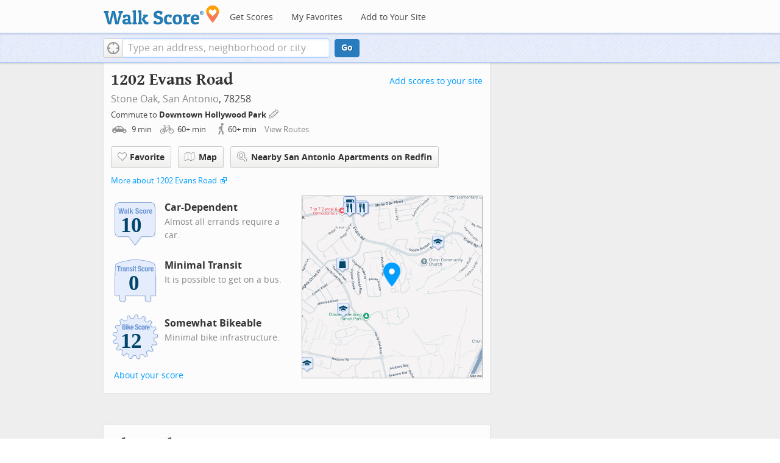

--- FILE ---
content_type: text/html
request_url: https://www.walkscore.com/score/1202-evans-rd-san-antonio-tx-78258
body_size: 7696
content:
 <!DOCTYPE html> <html xmlns:og="http://ogp.me/ns#" xmlns:fb="http://www.facebook.com/2008/fbml"> <head prefix="og: http://ogp.me/ns# fb: http://ogp.me/ns/fb# walk-score: http://ogp.me/ns/fb/walk-score#"> <meta http-equiv="X-UA-Compatible" content="IE=edge,chrome=1"> <meta name="viewport" content="width=device-width, initial-scale=1.0 user-scalable=yes" /> <meta http-equiv="content-type" content="text/html; charset=UTF-8"/> <meta http-equiv="content-language" content="en"> <meta name="msvalidate.01" content="4B461FBFB34199E256F083A963A8CE34" /> <link rel="canonical" href="/score/1202-evans-rd-san-antonio-tx-78258" /> <link rel="stylesheet" href="https://pp.walk.sc/_/s/_g/672a293e3aa1498523c2df1c5553a33a.css"> <style type="text/css"> </style> <title>1202 Evans Road, San Antonio TX - Walk Score</title> <meta name="description" content="See the Walk Score of 1202 Evans Road, San Antonio TX. View map of nearby restaurants, parks, and schools. See photos of Stone Oak 78258." /> <!--[if gte IE 9]> <style type="text/css"> .gradient { filter: none; } </style> <![endif]--> <!--[if lt IE 9]> <style type="text/css"> .visible-smalltablet, .visible-phone, .visible-smallphone, .go-to-sidebar { display: none !important; } .simple-place { display: block !important; } .img-shadow { float: none !important; } .magazine [class*="span"] .img-shadow img { width: 100%; } .magazine [class*="span"] .profile img { max-width: none; } </style> <![endif]--> <meta property="fb:app_id" content="133264856724753"/> <meta property="fb:admins" content="639335198,1009098,1356526099,506749889,733592108,100000351611452" /> <meta property="og:type" content="website" /> <meta property="og:site_name" content="Walk Score"/> <meta property="og:image" content="https://pp.walk.sc/_/s/_i/images/fb-walkscore-180.jpg"/> <link rel="preload" as="script" href="https://www.googletagservices.com/tag/js/gpt.js" /> <script async src="https://dn0qt3r0xannq.cloudfront.net/redfin-t35oUm0kl8/walkscore-longform/prebid-load.js"></script> </head> <body class="pypage responsive magazine with-sidebar cards" ontouchstart="" onmouseover=""> <style type="text/css"> .tile-promo { display: none; } #feat-apartments { display: none !important } #crime-grade { display: none !important } #ws-smartbanner-b, a.map-enticement-link, .app-link-sms { display: none !important; } </style> <script>
  (function() {
    localStorage.removeItem('sb-skip-count'); 

    setInterval(function() {
      document.body.classList.remove('iphone', 'android'); 
      if (document.body.style.position === "fixed") document.body.style.position = ""; 
    }, 100);
  })();
</script> <script src="//www.google-analytics.com/cx/api.js"></script><script>!function(p,s,d,A,C,G,w,i,v,V){var t=w[A]=w[A]||{},a=cxApi,n=a.NO_CHOSEN_VARIATION,b=document.body,r=Math.random;i="MQM0GUKLSF2jaOjI09jEGw";v=a[G](i);if(v==n){V=[0, 1];v=V[(r()*V.length)|0];}t[i]=v;b[C]+=s+[p,i,v].join(d);}('ab',' ','-','AB_VARIANTS','className','getChosenVariation',window)</script> <script>!function(l){try{l&&l.lead_gen_sms=='requested'&&(document.body.className+=' sms-requested')}catch(e){}}(window.localStorage)</script> <div id="fb-root"></div> <div id="top"> <div class="root-container"> <div id="phone-address-bar" class='visible-phone'> <a href="/" data-ajax="false" class='logo'> </a> <ul class="nav nav-pills"> <li class="dropdown pull-left"> <a class="dropdown-toggle" data-toggle="dropdown" href="#"> </a> <ul class="dropdown-menu"> <li><a href='/' data-ajax="false">Search</a></li> <li><a href="/apartments/" id="mobile-nav-find-apartments" data-ajax="false" class="rentals">Find Apartments</a></li> <li><a href="/compare" rel="nofollow" data-ajax="false">My Favorites</a></li> </ul> </li> </ul> </div> <style> #phone-address-bar a.logo { top: 7px; width: 132px; height: 26px; background: url("https://pp.walk.sc/_/s/_i/images/ws-logo/walkscore-logo-132x26.png") 0 0 no-repeat; } @media only screen and (-webkit-min-device-pixel-ratio: 1.5), only screen and (min-device-pixel-ratio:1.5){ #phone-address-bar a.logo { background: url("https://pp.walk.sc/_/s/_i/images/ws-logo/walkscore-logo-264x52.png") 0 0 no-repeat; background-size: 132px 26px; -webkit-background-size: 132px 26px; -moz-background-size: 132px 26px; } } </style> <div id='respo-header' class='hidden-phone'> <div id="branding"> <a href="/" aria-label="Walk Score Logo"><img src="https://pp.walk.sc/_/s/_i/images/walk-score-2-sm.png" alt='Walk Score Logo' width="191" height="33"></a> </div> <div id="navigation"> <a href="/cities-and-neighborhoods/" class="w-btn">Get Scores</a> <a href="/compare" rel="nofollow" class="w-btn">My Favorites</a> <a href="/professional" rel="nofollow" class="w-btn">Add to Your Site</a> </div> <style> #branding { height: 33px; } #branding img { width: 191px; height: 33px; } #respo-header #navigation { left: 214px; top: 21px; } </style> <div id="nav-links"> <div id="btn-login" class="menu-button deactivated emherit"> <span class="avatar"><img id="default-login-head" src="https://pp.walk.sc/_/s/_i/images/search/login-head.png" width="30" /><img alt='Login default user image' id="login-head" src="https://pp.walk.sc/_/s/_i/images/search/login-head.png" /></span><button id="login-name" class="label"><span class="name noselect">Log in</span> <span class="toggle" aria-label="Menu"></span></button> <div class="shim"></div> <div id="login-menu" class="menu"> <div id="logged-in"> <p><a id="my-faves-link" href="/compare" rel="nofollow"><strong>Favorites</strong></a></p> <p><a id="my-places-link"><strong>Profile</strong></a></p> <p><button id="ws-fb-logout" class="link">Log out</button></p> </div> <div id="logged-out"> <p>Log in to save favorites.</p> <p><button id="ws-fb-login" class="fb-login" aria-label="Sign in with Facebook"></button> <p><button id="ws-oid-login" class="oid-login" aria-label="Sign in with Google"></button> </div> </div> </div> </div> </div></div> <div id="address-bar"> <div class="root-container"> <div id="get-score-form"> <div class="input-wrap "> <form id="get-walkscore-form" name="address-query" class="addrbar-query address oneline" onsubmit='document.location.href = "/score/" + encodeAddress($("#addrbar-street").val()); return false;'> <div class="field-sizer with-geo"> <a role="button" href aria-label="Current Location" class="b-btn light geolocate" style="display: block;"><span class="icon"></span></a> <input type="text" value="" id="addrbar-street" name="street" class="ui-autocomplete-input street example-text" autocomplete="off" role="textbox" aria-autocomplete="list" aria-haspopup="true" placeholder="Type an address, neighborhood or city"> </div> <a onclick="$('#get-walkscore-form').submit(); return false;" class="b-btn go-btn" id="gs-address-go" href="#">Go</a> <div class="geolocation-api small-bullet"><span class='icon bullet-target'></span>Locate me</div> </form> </div> </div> <div id="address-bar-links"> <button id="share-button" class="icons-share-button menu-button no-highlight"> <span class="ico"></span><span class="label">Share</span> <div id="share-menu"></div> </button></div> </div> </div> </div> <div class="all-blocks"> <div class="container-wrap"><div class="container-fluid margins-phone"> <div id='float-bar' class="block-wrap block-float-bar no-card"> <div class='float-bar hidden-phone hide'> <div class='container-wrap'> <div class='content'> <p class='buttons'> <a class='nearby-apts-btn b-btn light tall' rel="nofollow" href='/apartments/search/1202-evans-rd-san-antonio-tx-78258' onclick="trackEvent(ACTIVE_COMPONENT, 'apt search button', 'from float-bar')">Nearby Apartments</a><a onclick="return false" class="b-btn light tall fave-btn not-ready" data-eventsrc='float-bar fave btn'><span class="icon fave"></span><span class='text'>Favorite</span></a> </p> <p >1202 Evans Road</p> </div> </div> </div> </div> <div id='address-header' class="block-wrap block-address-header"> <div> <div class="float-left-noncleared"> <h1 class="tight-bot pad-bot-sm">1202 Evans Road</h1> <p class="tight-top tight-bot clear-smallphone dull-link unstyled"> <a href="/TX/San_Antonio/Stone_Oak">Stone Oak,</a> <a href="/TX/San_Antonio">San Antonio</a>, 78258</p> </div> <p class='badges-link-upper-right float-right-noncleared badges-link medsmallfont small-pad-top'><a href="/professional/badges.php?address=1202 Evans Road San Antonio, TX 78258">Add scores to your site</a></p> <div class="clear-all"> <div id="commutes-enticement-socket" class='smallfont'> <p class='tight-bot'> Commute to <a class="commutes-enticement-edit control-target" data-tracklabel='address link' href="/compare#edit-commutes"> Downtown Hollywood Park </a> <button aria-label="Edit Your Commutes" class='clickable icon edit light commutes-enticement-edit' data-tracklabel='pencil icon'></button> </p> <p id="commute-dialog-None" data-lat="29.5958078" data-lng="-98.4823206" data-label="Downtown Hollywood Park" class='commute-summary tight condensed-mode-icons clickable control-target dull-link'> <span data-tracklabel='drive text'> <span class="icon mode-drive" data-tracklabel='drive icon'></span> 9 <span class="mins" data-tracklabel='drive minutes'>min</span> </span> <span data-tracklabel='bike text'> <span class="icon mode-bike" data-tracklabel='bike icon'></span> 60+ <span class="mins" data-tracklabel='bike minutes'>min</span> </span> <span data-tracklabel='walk text'> <span class="icon mode-walk" data-tracklabel='walk icon'></span> 60+ <span class="mins" data-tracklabel='walk minutes'>min</span> </span> <button class='indent10 hidden-phone buttonLink' data-tracklabel='view routes link'>View Routes</button></p> </div> </div> </div> <div class="row-fluid clear-all"> <div id="detail_actions" class="span12 align-left wrappy-btns pad-top"> <button onclick="return false" class="b-btn light tall fave-btn not-ready mobile-50w first-50w" data-eventsrc='header fave btn'><span class="icon fave"></span><span class='text'>Favorite</span></button> <a class='b-btn light tall mobile-50w fullscreen-map' data-action='button click' id='fullscreen-map-btn' href="#" role="button"><span class="map icon"></span>Map</a> <a class='address_nearby_apartments nearby-apts-btn b-btn light tall mobile-100w' target='_blank' href='https://www.redfin.com/city/16657/TX/San-Antonio/apartments-for-rent' onclick="trackEvent(ACTIVE_COMPONENT, 'apt search button', 'from header')"><span class="mag-glass icon"></span>Nearby San Antonio Apartments on Redfin</a> </div> </div> <div class="smallfont clear-all"> <p class="tight-top"> <a href="https://www.redfin.com/TX/San-Antonio/1202-Evans-Rd-78258/home/48705055" onclick="trackEvent(ACTIVE_COMPONENT, 'xdp link click')" target="_blank">More about 1202 Evans Road</a> <span class="icon offsite"></span> </p> </div><div class="row-fluid clear-all"> <div class='span6 '> <div class='clearfix score-div'> <div class='block-header-badge score-info-link' data-eventsrc='score page walk badge'> <!--[if lte IE 8]><img src="//pp.walk.sc/badge/walk/score/10.png" alt="10 Walk Score of 1202 Evans Road San Antonio TX 78258"><![endif]--> <!--[if gt IE 8]><img src="//pp.walk.sc/badge/walk/score/10.svg" alt="10 Walk Score of 1202 Evans Road San Antonio TX 78258"><![endif]--> <!--[if !IE]> <!-- --><img src="//pp.walk.sc/badge/walk/score/10.svg" alt="10 Walk Score of 1202 Evans Road San Antonio TX 78258"><!-- <![endif]--> </div> <h5 class='tight-bot'>Car-Dependent</h5> <p class="med-tight-top tight-bot medsmallfont light">Almost all errands require a car.</p> </div> <div class='clearfix score-div'> <div class='block-header-badge score-info-link' style='padding-bottom: 10px' data-eventsrc='score page transit badge' data-type='transit'> <!--[if lte IE 8]><img src="//pp.walk.sc/badge/transit/score/0.png" alt="0 Transit Score of 1202 Evans Road San Antonio TX 78258"><![endif]--> <!--[if gt IE 8]><img src="//pp.walk.sc/badge/transit/score/0.svg" alt="0 Transit Score of 1202 Evans Road San Antonio TX 78258"><![endif]--> <!--[if !IE]> <!-- --><img src="//pp.walk.sc/badge/transit/score/0.svg" alt="0 Transit Score of 1202 Evans Road San Antonio TX 78258"><!-- <![endif]--> </div> <h5 class='tight-bot'>Minimal Transit</h5> <p class="med-tight-top tight-bot medsmallfont light">It is possible to get on a bus.</p> </div> <div class='clearfix score-div'> <div class='block-header-badge score-info-link' style='padding-bottom: 10px' data-eventsrc='score page bike badge' data-type='bike'> <!--[if lte IE 8]><img src="//pp.walk.sc/badge/bike/score/12.png" alt="12 Bike Score of 1202 Evans Road San Antonio TX 78258"><![endif]--> <!--[if gt IE 8]><img src="//pp.walk.sc/badge/bike/score/12.svg" alt="12 Bike Score of 1202 Evans Road San Antonio TX 78258"><![endif]--> <!--[if !IE]> <!-- --><img src="//pp.walk.sc/badge/bike/score/12.svg" alt="12 Bike Score of 1202 Evans Road San Antonio TX 78258"><!-- <![endif]--> </div> <h5 class='tight-bot'>Somewhat Bikeable</h5> <p class="med-tight-top tight-bot medsmallfont light">Minimal bike infrastructure.</p> </div> <button class='score-info-link medsmallfont buttonLink' data-eventsrc='score page score details link'>About your score</button> <p class='badges-link-lower-left badges-link medsmallfont'><a href="/professional/badges.php?address=1202 Evans Road San Antonio, TX 78258">Add scores to your site</a></p> </div> <div class="span6 hidden-phone small-pad-bot align-left-phone relative "> <div class="clippy-frame titled-map"> <a href="#" class="fullscreen-map" data-action="map click" role="button"><img class="clippy-inner address-header-static-tile" width='374' src="//pp.walk.sc/tile/e/0/748x600/loc/lat=29.6336534/lng=-98.4753151.png" alt="map of restaurants, bars, coffee shops, grocery stores, and more near 1202 Evans Road in San Antonio"></a> <div class="map-house fullscreen-map" data-action="marker click" role="button"></div> </div> </div> </div> <div id="fullscreen-map" class="modal hide fade fullscreen preserve thin-frame" tabindex="-1" role="dialog" aria-labelledby="myModalLabel" aria-hidden="true"> <div class="modal-header"> <button type="button" class="close" data-dismiss="modal" aria-hidden="true">×</button> <h3 id="myModalLabel">What's Nearby</h3> </div> <div class="modal-body"> <div id='modal-fullscreen-map'></div> <p class='float-right hidden-phone smallfont tight-bot r-indent3 hide add-place-text'>Something missing? <a class='add-place'>Add a place</a></p> </div> </div> </div> <div id='mobile-static-map' class="block-wrap block-mobile-static-map"> <div class="row-fluid"> <div class="span12 small-pad-bot align-left-phone relative"> <div class="clippy-frame titled-map"> <a href="#" class="fullscreen-map" data-action="map click" role="button"><img class="clippy-inner address-header-static-tile" width='374' src="//pp.walk.sc/tile/e/0/748x600/loc/lat=29.6336534/lng=-98.4753151.png" alt="map of restaurants, bars, coffee shops, grocery stores, and more near 1202 Evans Road in San Antonio"></a> <div class="map-house fullscreen-map" data-action="marker click" role="button"></div> </div> </div> </div> </div> <div id='text-ad' class="block-wrap block-text-ad no-card"> <!-- AddressPage_ATF_1stText_600x15 --> <div id='div-gpt-ad-1403560076948-0' class='extract-dfp-content'></div> </div> <div id='address-summary' class="block-wrap block-address-summary"> <h2>About this Location</h2> <div class="row-fluid"> <div class="span6"> <div id='addr-streetview' class='min-300 unbootstrap'></div> </div> <div id="apt-description" class="span6"> <div id="loc-description"> <div> <div class='microdata' itemscope itemtype="http://schema.org/Place"> <div itemprop="address" itemscope itemtype="http://schema.org/PostalAddress"> <div itemprop="streetAddress">1202 Evans Road</div> <div itemprop="addressLocality">San Antonio</div> <div itemprop="addressRegion">TX</div> <div itemprop="postalCode">78258</div> </div> <div itemprop="geo" itemscope itemtype="http://schema.org/GeoCoordinates"> <meta itemprop="latitude" content="29.6336534" /> <meta itemprop="longitude" content="-98.4753151" /> </div> </div> <div class='content'> <p> <span id="score-description-sentence"> 1202 Evans Road has a Walk Score of 10 out of 100. This location is a Car-Dependent neighborhood so almost all errands require a car. </span> </p> <p> This location is in the Stone Oak neighborhood in San Antonio. The closest park is Stone Oak. </p> </div> </div> </div> </div> </div> </div> <div id='text-ad' class="block-wrap block-text-ad no-card"> <!-- AddressPage_ATF_2ndText_600x15 --> <div id='div-gpt-ad-1403560076948-1' class='extract-dfp-content'></div> </div><div id="sidebar-anchor-0"></div> <div id='getting-around' class="block-wrap block-getting-around"> <div class='mag-block'> <h2 class="float-left-noncleared">Travel Time Map</h2> <p class='float-right-noncleared add-travel-time-link medsmallfont small-pad-top'><a href="/professional/travel-time-js-api.php#widget-example" onclick="trackEvent(ACTIVE_COMPONENT, 'add to your site: travel time')">Add to your site</a></p> <p class="subtitle clear-all"> Explore how far you can travel by car, bus, bike and foot from 1202 Evans Road. </p> <div class='relative'> <div id='map-getting-around' class='map min-300'></div> </div> </div> </div> <div id='text-ad' class="block-wrap block-text-ad no-card"> <!-- AddressPage_ATF_3rdText_600x15 --> <div id='div-gpt-ad-1403560076948-2' class='extract-dfp-content'></div> </div> <div id='transit' class="block-wrap block-transit"> <div class='clearfix'> <p class='float-right-noncleared add-transit-link medsmallfont small-pad-top'><a href="https://www.walkscore.com/professional/badges.php" onclick="trackEvent(ACTIVE_COMPONENT, 'add to your site: transit')">Add to your site</a></p> <h2>Nearby Public Transit</h2> <div class="titled-map hidden-phone"> <div id="map-transit" class="map min-300"></div> </div> <div class='transit-lists'> <div class="bus-lines transit-list"> <p class="title"><span class='icon bus'></span><strong>Bus lines:</strong></p> <ul> <li class='w-btn transit-list-item route-0'><p class='name'>503 Huebner Crosstown</p> <p class='dist'>0.7 mi</p></li><li class='w-btn transit-list-item route-1'><p class='name'>648 North Star / Stone Oak</p> <p class='dist'>1.2 mi</p></li><li class='w-btn transit-list-item route-2'><p class='name'>999 Encino Courtesy Van</p> <p class='dist'>1.3 mi</p></li> </ul> </div> </div> </div> </div> <div id='text-ad' class="block-wrap block-text-ad no-card"> <!-- AddressPage_ATF_4thText_600x15 --> <div id='div-gpt-ad-1403560076948-3' class='extract-dfp-content'></div> </div> <div id='hood-promo' class="block-wrap block-hood-promo"> <div class='small-pad-top apartments clearfix'> <h2>Stone Oak Neighborhood</h2> <p> 1202 Evans Road is in the Stone Oak neighborhood. Stone Oak is the 124th most walkable neighborhood in <a href="/TX/San_Antonio"><strong>San Antonio</strong></a> with a neighborhood Walk Score of 25. </p> <p> Moving to San Antonio from another city? View our <a href="/moving/to-san-antonio">moving to San Antonio guide</a>. </p> </p> <div class="row-fluid small-phone phone-clippy"> <div class="span6"> <a class='b-btn light float-left mobile-100w' href="/TX/San_Antonio/Stone_Oak"> Learn More About Stone Oak </a> </div> <div class="span6"> <a class='b-btn light float-right-noncleared phone-left mobile-100w' href="/TX/San_Antonio"> Learn More About San Antonio </a> </div> </div> <div class='align-left pad-top'> <div class="breadcrumbs"> <a href="/cities-and-neighborhoods/" title="United States Walkability Rankings">United States</a><span></span> <a href="/TX" title="Cities in Texas state">Texas</a><span></span> <a href="/TX/San_Antonio" >San Antonio</a><span></span> <a href="/TX/San_Antonio/Stone_Oak" >Stone Oak</a></div> </div> </div> </div> <div id='responsive-ad' class="block-wrap block-responsive-ad"> <div class='mag-block borderless overflow-banner' > <!-- Aditude Ad--> <div id="leaderboard-ad"></div> <script>
    window.tude = window.tude || { cmd: [] };
    tude.cmd.push(function() {
      tude.refreshAdsViaDivMappings([
        {
          divId: "leaderboard-ad",
          baseDivId: "pb-slot-walkscore-leader",
        }
      ]);
    });
  </script> </div> </div> <div class="respo-sidebar-wrap"> <div class="respo-sidebar clearfix"> <div id='responsive-ad' class="block-wrap block-responsive-ad"> <div class='mag-block borderless go-to-sidebar ad2' data-sidebar-anchor="sidebar-anchor-0" data-sidebar-weight='10'> <!-- Aditude Ad--> <div id="right-rail-ad"></div> <script>
    window.tude = window.tude || { cmd: [] };
    tude.cmd.push(function() {
      tude.refreshAdsViaDivMappings([
        {
          divId: "right-rail-ad",
          baseDivId: "pb-slot-walkscore-rail",
        }
      ]);
    });
  </script> </div> </div> </div> </div> </div></div> </div> <script>window.initialize = function(){ window._goodToGo = true }</script> <script src="https://pp.walk.sc/_/s/_g/746b7be055773d3812ba191babd77ac7.js"></script> <script>$LAB.setGlobalDefaults({AllowDuplicates:false});</script> <!--[if IE]><script>$LAB.setGlobalDefaults({AlwaysPreserveOrder:true});</script><![endif]--> <div id="footer"><div id="city-footer"> <div class="container-fluid margins-phone"> <div class="root-container clearfix row-fluid"> <div class='span6 clearfix'> <div class='clear-all'> <div class="section clear-all with-social"> <h5><a href="/">Walk Score</a></h5> <div id="social-media-buttons" class="social-buttons"> <button aria-label="Twitter" onclick='trackNavigationNewWindow("http://twitter.com/walkscore", ACTIVE_COMPONENT, "follow us", "twitter")' class='s-btn friend-twitter'> </button> <button aria-label="Facebook" onclick='trackNavigationNewWindow("http://www.facebook.com/walkscore", ACTIVE_COMPONENT, "follow us", "facebook")' class='s-btn friend-facebook'> </button> <button aria-label="Email" onclick='trackNavigation("/how-it-works/#join-list", ACTIVE_COMPONENT, "follow us", "email list")' class='s-btn friend-email-list'> </button><div onclick='trackNavigationNewWindow("http://plus.google.com/+walkscore/", ACTIVE_COMPONENT, "follow us", "google plus")' class='s-btn friend-google'> </div></div> <ul> <li><a href="/about.shtml">About</a></li> <li><a href="/how-it-works/">How It Works</a></li> <li><a href="/press/">Press</a></li> <li><a href="/terms-of-use.shtml" rel="nofollow">Terms &amp; Privacy</a></li> <li><div style="visibility:visible;"><a href="/contact" target="_blank" rel="nofollow">Feedback</a></div></li> </ul> </div> <div class="section wide"> <h5><a href="/professional/">Professional</a></h5> <ul> <li><a href="/professional/walk-score-widget.php">Walk Score Widget</a></li> <li><a href="/professional/walk-score-apis.php">Walk Score APIs</a></li> <li><a href="/professional/research.php">Data Services</a></li> <li><a href="/professional/real-estate-professionals.php">Real Estate Professionals</a></li> <li><a href="/professional/walkability-research.php">Walkability Research</a></li> <li><a href="/professional/badges.php">Badges</a></li> </ul> </div> </div> <p class="accessibility-contact">If you are using a screen reader or having trouble reading this website, please call Walk Score customer service at (253) 256-1634.</p> <p class="credit"><br />&copy; 2026 Walk Score</p> </div> </div> <noscript> <img src="http://b.scorecardresearch.com/p?c1=2&c2=15053602&cv=2.0&cj=1" /> </noscript></div> </div> <script>(function(){var start=function(){(window.wLAB = $LAB).wait(function(){window.ACTIVE_COMPONENT = "overview";window.isMobile = false;}).script("https://ajax.googleapis.com/ajax/libs/jquery/1.9.1/jquery.min.js").wait(function(){window.trueWinWidth = function(){return Math.max($(window).outerWidth(true), window.outerWidth);}}).wait(function(){;(function() {'use strict';$('body').addClass('loaded-' + (trueWinWidth()>=850 ? "with":"without") + '-sidebar');var sidebarBlocks = $('.go-to-sidebar').toArray();var anchors = [];if (sidebarBlocks.length) {var sortByWeight = function(a, b){var aWeight = Number($(a).attr('data-sidebar-weight') || 10);var bWeight = Number($(b).attr('data-sidebar-weight') || 10);return ((aWeight < bWeight) ? -1 : ((aWeight > bWeight) ? 1 : 0));};sidebarBlocks.sort(sortByWeight);$.each(sidebarBlocks, function(i,e) {anchors.push($('#'+$(e).attr('data-sidebar-anchor')));});var sidebar = $('.respo-sidebar');window.isShowingSidebar = true;var alertSidebarShown = function(){if (window.isShowingSidebar){$.event.trigger("sidebarShown");}};var resizeFunc = function(){var showSidebar = (trueWinWidth() >= 850);if (showSidebar != window.isShowingSidebar){window.isShowingSidebar = showSidebar;if (showSidebar){$.each(sidebarBlocks, function(i,e) {sidebar.append($(e).parent());});alertSidebarShown();}else {$.each(sidebarBlocks, function(i,e) {anchors[i].after($(e).parent());});}}};alertSidebarShown();$(window).resize(resizeFunc);resizeFunc();}})();}).script("https://maps.googleapis.com/maps/api/js?callback=initialize&libraries=geometry,places&client=gme-redfin&channel=walkscore-overview").script("https://pp.walk.sc/_/s/_g/62b16cb82d6064e51e930022b2ac1ffa.js").script("https://pp.walk.sc/_/s/_p/listing/4be49619dd33f6ee85bf95d97eeb39ae.js");$LAB};if(window.addEventListener)window.addEventListener("load",start,false);else window.attachEvent("onload",start);})()</script> </body> </html>